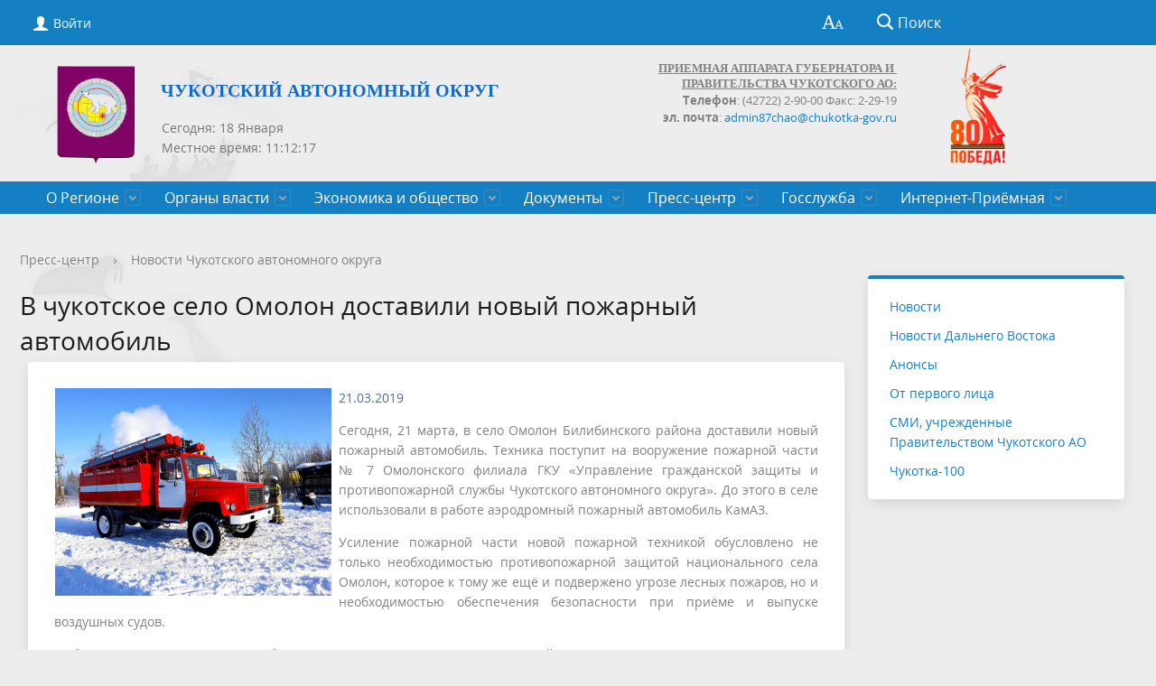

--- FILE ---
content_type: text/html; charset=utf-8
request_url: https://chaogov.ru/press-tsentr/novosti-chao/v-chukotskoe-selo-omolon-dostavili-novyy-pozharnyy-avtomobil/
body_size: 15396
content:
<!DOCTYPE html>
<html>
<head>
<meta 
	name="sputnik-verification" 
	content="3R49c9gEcAvmzZ1S"
/>
<meta 
	name="sputnik-verification" 
	content="3R49c9gEcAvmzZ1S"
/>
	<meta charset="utf-8">
	<title>В чукотское село Омолон доставили новый пожарный автомобиль</title>
	<meta http-equiv="X-UA-Compatible" content="IE=edge">
	<meta name="viewport" content="width=device-width, initial-scale=1">
	<link rel="icon" href="/bitrix/templates/gos_modern_blue_s1/favicon.png">
<link rel="stylesheet" href="/include/banner-resources/banner.css">
<link href="https://fonts.googleapis.com/icon?family=Material+Icons" rel="stylesheet">
<link rel="shortcut icon" href="/favicon.png" type="/favicon.png">
	<script data-skip-moving="true">
		function loadFont(t,e,n,o){function a(){if(!window.FontFace)return!1;var t=new FontFace("t",'url("data:application/font-woff2,") format("woff2")',{}),e=t.load();try{e.then(null,function(){})}catch(n){}return"loading"===t.status}var r=navigator.userAgent,s=!window.addEventListener||r.match(/(Android (2|3|4.0|4.1|4.2|4.3))|(Opera (Mini|Mobi))/)&&!r.match(/Chrome/);if(!s){var i={};try{i=localStorage||{}}catch(c){}var d="x-font-"+t,l=d+"url",u=d+"css",f=i[l],h=i[u],p=document.createElement("style");if(p.rel="stylesheet",document.head.appendChild(p),!h||f!==e&&f!==n){var w=n&&a()?n:e,m=new XMLHttpRequest;m.open("GET",w),m.onload=function(){m.status>=200&&m.status<400&&(i[l]=w,i[u]=m.responseText,o||(p.textContent=m.responseText))},m.send()}else p.textContent=h}}

		loadFont('OpenSans', '/bitrix/templates/gos_modern_blue_s1/opensans.css', '/bitrix/templates/gos_modern_blue_s1/opensans-woff2.css');
	</script>
	<meta http-equiv="Content-Type" content="text/html; charset=UTF-8" />
<meta name="keywords" content="Новости, Анонсы" />
<meta name="description" content="Новости" />
<style type="text/css">.bx-composite-btn {background: url(/bitrix/images/main/composite/sprite-1x.png) no-repeat right 0 #e94524;border-radius: 15px;color: #fff !important;display: inline-block;line-height: 30px;font-family: "Helvetica Neue", Helvetica, Arial, sans-serif !important;font-size: 12px !important;font-weight: bold !important;height: 31px !important;padding: 0 42px 0 17px !important;vertical-align: middle !important;text-decoration: none !important;}@media screen   and (min-device-width: 1200px)   and (max-device-width: 1600px)   and (-webkit-min-device-pixel-ratio: 2)  and (min-resolution: 192dpi) {.bx-composite-btn {background-image: url(/bitrix/images/main/composite/sprite-2x.png);background-size: 42px 124px;}}.bx-composite-btn-fixed {position: absolute;top: -45px;right: 15px;z-index: 10;}.bx-btn-white {background-position: right 0;color: #fff !important;}.bx-btn-black {background-position: right -31px;color: #000 !important;}.bx-btn-red {background-position: right -62px;color: #555 !important;}.bx-btn-grey {background-position: right -93px;color: #657b89 !important;}.bx-btn-border {border: 1px solid #d4d4d4;height: 29px !important;line-height: 29px !important;}.bx-composite-loading {display: block;width: 40px;height: 40px;background: url(/bitrix/images/main/composite/loading.gif);}</style>
<script type="text/javascript" data-skip-moving="true">(function(w, d) {var v = w.frameCacheVars = {'CACHE_MODE':'HTMLCACHE','banner':{'url':'http://www.1c-bitrix.ru/composite/','text':'Быстро с 1С-Битрикс','bgcolor':'#E94524','style':'white'},'storageBlocks':[],'dynamicBlocks':{'auth-area':'89b0b9cedc3c','RwVQe8':'d41d8cd98f00','auth-area-bottom':'7e293f1bce88'},'AUTO_UPDATE':true,'AUTO_UPDATE_TTL':'120','version':'2'};var inv = false;if (v.AUTO_UPDATE === false){if (v.AUTO_UPDATE_TTL && v.AUTO_UPDATE_TTL > 0){var lm = Date.parse(d.lastModified);if (!isNaN(lm)){var td = new Date().getTime();if ((lm + v.AUTO_UPDATE_TTL * 1000) >= td){w.frameRequestStart = false;w.preventAutoUpdate = true;return;}inv = true;}}else{w.frameRequestStart = false;w.preventAutoUpdate = true;return;}}var r = w.XMLHttpRequest ? new XMLHttpRequest() : (w.ActiveXObject ? new w.ActiveXObject("Microsoft.XMLHTTP") : null);if (!r) { return; }w.frameRequestStart = true;var m = v.CACHE_MODE; var l = w.location; var x = new Date().getTime();var q = "?bxrand=" + x + (l.search.length > 0 ? "&" + l.search.substring(1) : "");var u = l.protocol + "//" + l.host + l.pathname + q;r.open("GET", u, true);r.setRequestHeader("BX-ACTION-TYPE", "get_dynamic");r.setRequestHeader("X-Bitrix-Composite", "get_dynamic");r.setRequestHeader("BX-CACHE-MODE", m);r.setRequestHeader("BX-CACHE-BLOCKS", v.dynamicBlocks ? JSON.stringify(v.dynamicBlocks) : "");if (inv){r.setRequestHeader("BX-INVALIDATE-CACHE", "Y");}try { r.setRequestHeader("BX-REF", d.referrer || "");} catch(e) {}if (m === "APPCACHE"){r.setRequestHeader("BX-APPCACHE-PARAMS", JSON.stringify(v.PARAMS));r.setRequestHeader("BX-APPCACHE-URL", v.PAGE_URL ? v.PAGE_URL : "");}r.onreadystatechange = function() {if (r.readyState != 4) { return; }var a = r.getResponseHeader("BX-RAND");var b = w.BX && w.BX.frameCache ? w.BX.frameCache : false;if (a != x || !((r.status >= 200 && r.status < 300) || r.status === 304 || r.status === 1223 || r.status === 0)){var f = {error:true, reason:a!=x?"bad_rand":"bad_status", url:u, xhr:r, status:r.status};if (w.BX && w.BX.ready && b){BX.ready(function() {setTimeout(function(){BX.onCustomEvent("onFrameDataRequestFail", [f]);}, 0);});}w.frameRequestFail = f;return;}if (b){b.onFrameDataReceived(r.responseText);if (!w.frameUpdateInvoked){b.update(false);}w.frameUpdateInvoked = true;}else{w.frameDataString = r.responseText;}};r.send();var p = w.performance;if (p && p.addEventListener && p.getEntries && p.setResourceTimingBufferSize){var e = 'resourcetimingbufferfull';var h = function() {if (w.BX && w.BX.frameCache && w.BX.frameCache.frameDataInserted){p.removeEventListener(e, h);}else {p.setResourceTimingBufferSize(p.getEntries().length + 50);}};p.addEventListener(e, h);}})(window, document);</script>


<link href="/bitrix/css/r52.acceptcookies/style.css?17153163874008" type="text/css"  rel="stylesheet" />
<link href="/bitrix/cache/css/s1/gos_modern_blue_s1/page_635831f95b3eeb57d8f48d48d45518aa/page_635831f95b3eeb57d8f48d48d45518aa_v1.css?17684932791191" type="text/css"  rel="stylesheet" />
<link href="/bitrix/cache/css/s1/gos_modern_blue_s1/template_0789aed507d620c7c99d5c719fc0cc86/template_0789aed507d620c7c99d5c719fc0cc86_v1.css?1768493266203713" type="text/css"  data-template-style="true" rel="stylesheet" />
<script>if(!window.BX)window.BX={};if(!window.BX.message)window.BX.message=function(mess){if(typeof mess==='object'){for(let i in mess) {BX.message[i]=mess[i];} return true;}};</script>
<script>(window.BX||top.BX).message({'JS_CORE_LOADING':'Загрузка...','JS_CORE_NO_DATA':'- Нет данных -','JS_CORE_WINDOW_CLOSE':'Закрыть','JS_CORE_WINDOW_EXPAND':'Развернуть','JS_CORE_WINDOW_NARROW':'Свернуть в окно','JS_CORE_WINDOW_SAVE':'Сохранить','JS_CORE_WINDOW_CANCEL':'Отменить','JS_CORE_WINDOW_CONTINUE':'Продолжить','JS_CORE_H':'ч','JS_CORE_M':'м','JS_CORE_S':'с','JSADM_AI_HIDE_EXTRA':'Скрыть лишние','JSADM_AI_ALL_NOTIF':'Показать все','JSADM_AUTH_REQ':'Требуется авторизация!','JS_CORE_WINDOW_AUTH':'Войти','JS_CORE_IMAGE_FULL':'Полный размер'});</script>

<script src="/bitrix/js/main/core/core.min.js?1706378740223197"></script>

<script>BX.Runtime.registerExtension({'name':'main.core','namespace':'BX','loaded':true});</script>
<script>BX.setJSList(['/bitrix/js/main/core/core_ajax.js','/bitrix/js/main/core/core_promise.js','/bitrix/js/main/polyfill/promise/js/promise.js','/bitrix/js/main/loadext/loadext.js','/bitrix/js/main/loadext/extension.js','/bitrix/js/main/polyfill/promise/js/promise.js','/bitrix/js/main/polyfill/find/js/find.js','/bitrix/js/main/polyfill/includes/js/includes.js','/bitrix/js/main/polyfill/matches/js/matches.js','/bitrix/js/ui/polyfill/closest/js/closest.js','/bitrix/js/main/polyfill/fill/main.polyfill.fill.js','/bitrix/js/main/polyfill/find/js/find.js','/bitrix/js/main/polyfill/matches/js/matches.js','/bitrix/js/main/polyfill/core/dist/polyfill.bundle.js','/bitrix/js/main/core/core.js','/bitrix/js/main/polyfill/intersectionobserver/js/intersectionobserver.js','/bitrix/js/main/lazyload/dist/lazyload.bundle.js','/bitrix/js/main/polyfill/core/dist/polyfill.bundle.js','/bitrix/js/main/parambag/dist/parambag.bundle.js']);
</script>
<script>BX.Runtime.registerExtension({'name':'ui.dexie','namespace':'BX.Dexie3','loaded':true});</script>
<script>BX.Runtime.registerExtension({'name':'ls','namespace':'window','loaded':true});</script>
<script>BX.Runtime.registerExtension({'name':'fx','namespace':'window','loaded':true});</script>
<script>BX.Runtime.registerExtension({'name':'fc','namespace':'window','loaded':true});</script>
<script>BX.Runtime.registerExtension({'name':'pull.protobuf','namespace':'BX','loaded':true});</script>
<script>BX.Runtime.registerExtension({'name':'rest.client','namespace':'window','loaded':true});</script>
<script>(window.BX||top.BX).message({'pull_server_enabled':'Y','pull_config_timestamp':'1735346151','pull_guest_mode':'N','pull_guest_user_id':'0'});(window.BX||top.BX).message({'PULL_OLD_REVISION':'Для продолжения корректной работы с сайтом необходимо перезагрузить страницу.'});</script>
<script>BX.Runtime.registerExtension({'name':'pull.client','namespace':'BX','loaded':true});</script>
<script>BX.Runtime.registerExtension({'name':'pull','namespace':'window','loaded':true});</script>
<script>(window.BX||top.BX).message({'LANGUAGE_ID':'ru','FORMAT_DATE':'DD.MM.YYYY','FORMAT_DATETIME':'DD.MM.YYYY HH:MI:SS','COOKIE_PREFIX':'BITRIX_SM','SERVER_TZ_OFFSET':'43200','UTF_MODE':'Y','SITE_ID':'s1','SITE_DIR':'/'});</script>


<script  src="/bitrix/cache/js/s1/gos_modern_blue_s1/kernel_main/kernel_main_v1.js?1768545214182585"></script>
<script src="/bitrix/js/ui/dexie/dist/dexie3.bundle.min.js?170637863988274"></script>
<script src="/bitrix/js/main/core/core_ls.min.js?15078566747365"></script>
<script src="/bitrix/js/main/core/core_frame_cache.min.js?170637873611210"></script>
<script src="/bitrix/js/pull/protobuf/protobuf.min.js?168878376876433"></script>
<script src="/bitrix/js/pull/protobuf/model.min.js?168878376814190"></script>
<script src="/bitrix/js/rest/client/rest.client.min.js?16887838989240"></script>
<script src="/bitrix/js/pull/client/pull.client.min.js?170637861749554"></script>
<script src="/bitrix/js/r52.acceptcookies/script.js?17153163873389"></script>
<script src="/bitrix/js/yandex.metrika/script.js?17255702356603"></script>
<script>BX.setJSList(['/bitrix/js/main/core/core_fx.js','/bitrix/js/main/date/main.date.js','/bitrix/js/main/core/core_date.js','/bitrix/js/main/core/core_tooltip.js','/bitrix/js/main/session.js','/bitrix/js/main/pageobject/pageobject.js','/bitrix/js/main/core/core_window.js','/bitrix/js/main/utils.js','/bitrix/js/main/core/core_timer.js','/bitrix/js/main/dd.js','/bitrix/templates/gos_modern_blue_s1/js/-jquery.min.js','/bitrix/templates/gos_modern_blue_s1/js/js.cookie.min.js','/bitrix/templates/gos_modern_blue_s1/js/jquery.formstyler.min.js','/bitrix/templates/gos_modern_blue_s1/js/jquery.matchHeight-min.js','/bitrix/templates/gos_modern_blue_s1/js/jquery.mobileNav.min.js','/bitrix/templates/gos_modern_blue_s1/js/jquery.tabsToSelect.min.js','/bitrix/templates/gos_modern_blue_s1/js/owl.carousel.min.js','/bitrix/templates/gos_modern_blue_s1/js/perfect-scrollbar.jquery.min.js','/bitrix/templates/gos_modern_blue_s1/js/responsive-tables.js','/bitrix/templates/gos_modern_blue_s1/js/special_version.js','/bitrix/templates/gos_modern_blue_s1/js/main.js','/bitrix/components/bitrix/search.title/script.js']);</script>
<script>BX.setCSSList(['/bitrix/templates/.default/components/bitrix/news/news_chao-addpic/bitrix/news.detail/.default/style.css','/bitrix/templates/.default/components/arturgolubev/yandex.share/template1/style.css','/bitrix/templates/gos_modern_blue_s1/special_version.css','/bitrix/templates/gos_modern_blue_s1/components/altasib/time/time/style.css','/bitrix/templates/gos_modern_blue_s1/styles.css','/bitrix/templates/gos_modern_blue_s1/template_styles.css']);</script>
            <script type="text/javascript">
                window.dataLayerName = 'dataLayer';
                var dataLayerName = window.dataLayerName;
            </script>
            <!-- Yandex.Metrika counter -->
            <script type="text/javascript">
                (function (m, e, t, r, i, k, a) {
                    m[i] = m[i] || function () {
                        (m[i].a = m[i].a || []).push(arguments)
                    };
                    m[i].l = 1 * new Date();
                    k = e.createElement(t), a = e.getElementsByTagName(t)[0], k.async = 1, k.src = r, a.parentNode.insertBefore(k, a)
                })
                (window, document, "script", "https://mc.yandex.ru/metrika/tag.js", "ym");

                ym("84685246", "init", {
                    clickmap: true,
                    trackLinks: true,
                    accurateTrackBounce: true,
                    webvisor: true,
                    ecommerce: dataLayerName,
                    params: {
                        __ym: {
                            "ymCmsPlugin": {
                                "cms": "1c-bitrix",
                                "cmsVersion": "23.900",
                                "pluginVersion": "1.0.8",
                                'ymCmsRip': 1556071179                            }
                        }
                    }
                });

                document.addEventListener("DOMContentLoaded", function() {
                                    });

            </script>
            <!-- /Yandex.Metrika counter -->
                    <script type="text/javascript">
            window.counters = ["84685246"];
        </script>
        
<script type="text/javascript">
					(function () {
						"use strict";

						var counter = function ()
						{
							var cookie = (function (name) {
								var parts = ("; " + document.cookie).split("; " + name + "=");
								if (parts.length == 2) {
									try {return JSON.parse(decodeURIComponent(parts.pop().split(";").shift()));}
									catch (e) {}
								}
							})("BITRIX_CONVERSION_CONTEXT_s1");

							if (cookie && cookie.EXPIRE >= BX.message("SERVER_TIME"))
								return;

							var request = new XMLHttpRequest();
							request.open("POST", "/bitrix/tools/conversion/ajax_counter.php", true);
							request.setRequestHeader("Content-type", "application/x-www-form-urlencoded");
							request.send(
								"SITE_ID="+encodeURIComponent("s1")+
								"&sessid="+encodeURIComponent(BX.bitrix_sessid())+
								"&HTTP_REFERER="+encodeURIComponent(document.referrer)
							);
						};

						if (window.frameRequestStart === true)
							BX.addCustomEvent("onFrameDataReceived", counter);
						else
							BX.ready(counter);
					})();
				</script>
<script src="//yastatic.net/share2/share.js" charset="UTF-8" async></script>
<script id="r52_acceptcookies-params" data-params='{"settings":{"switch_on":"Y","linkShow":"N"},"design":{"block-align":"left","text-align":"left","indent":"","padding":"","width":"","radius":"","color-1":"#0150a5","color-2":"#23923d","text-color":"#ffffff"},"text":{"mainText":"\u042d\u0442\u043e\u0442 \u0432\u0435\u0431-\u0441\u0430\u0439\u0442 \u0438\u0441\u043f\u043e\u043b\u044c\u0437\u0443\u0435\u0442 \u0444\u0430\u0439\u043b\u044b cookie, \u0447\u0442\u043e\u0431\u044b \u0432\u044b \u043c\u043e\u0433\u043b\u0438 \u043c\u0430\u043a\u0441\u0438\u043c\u0430\u043b\u044c\u043d\u043e \u044d\u0444\u0444\u0435\u043a\u0442\u0438\u0432\u043d\u043e \u0438\u0441\u043f\u043e\u043b\u044c\u0437\u043e\u0432\u0430\u0442\u044c \u043d\u0430\u0448 \u0432\u0435\u0431-\u0441\u0430\u0439\u0442.","linkText":"\u0423\u0437\u043d\u0430\u0442\u044c \u0431\u043e\u043b\u044c\u0448\u0435","linkPath":"#","settingsTitle":"\u0412\u044b\u0431\u0435\u0440\u0438\u0442\u0435 \u043d\u0430\u0441\u0442\u0440\u043e\u0439\u043a\u0438 cookie","settingsCheckbox1Text":"\u041c\u0438\u043d\u0438\u043c\u0430\u043b\u044c\u043d\u044b\u0435","settingsCheckbox2Text":"\u0410\u043d\u0430\u043b\u0438\u0442\u0438\u0447\u0435\u0441\u043a\u0438\u0435\/\u0424\u0443\u043d\u043a\u0446\u0438\u043e\u043d\u0430\u043b\u044c\u043d\u044b\u0435","btn1Text":"\u041f\u0440\u0438\u043d\u044f\u0442\u044c","btn2Text":"\u041d\u0430\u0441\u0442\u0440\u043e\u0438\u0442\u044c"}}'></script>
<script>window[window.dataLayerName] = window[window.dataLayerName] || [];</script>



<script  src="/bitrix/cache/js/s1/gos_modern_blue_s1/template_7e5caaa0166b2100c958b6109be8c61c/template_7e5caaa0166b2100c958b6109be8c61c_v1.js?1768493266208068"></script>
<script type="text/javascript">var _ba = _ba || []; _ba.push(["aid", "8c47e295b8ae9d05dabbbc278802eff8"]); _ba.push(["host", "chaogov.ru"]); (function() {var ba = document.createElement("script"); ba.type = "text/javascript"; ba.async = true;ba.src = (document.location.protocol == "https:" ? "https://" : "http://") + "bitrix.info/ba.js";var s = document.getElementsByTagName("script")[0];s.parentNode.insertBefore(ba, s);})();</script>


<meta name="cmsmagazine" content="54e5cd2cc8cb8d9865e76fb07a7179df" />
<!-- Top.Mail.Ru counter -->
<script type="text/javascript">
var _tmr = window._tmr || (window._tmr = []);
_tmr.push({id: "3486173", type: "pageView", start: (new Date()).getTime()});
(function (d, w, id) {
  if (d.getElementById(id)) return;
  var ts = d.createElement("script"); ts.type = "text/javascript"; ts.async = true; ts.id = id;
  ts.src = "https://top-fwz1.mail.ru/js/code.js";
  var f = function () {var s = d.getElementsByTagName("script")[0]; s.parentNode.insertBefore(ts, s);};
  if (w.opera == "[object Opera]") { d.addEventListener("DOMContentLoaded", f, false); } else { f(); }
})(document, window, "tmr-code");
</script>
<noscript><div><img src="https://top-fwz1.mail.ru/counter?id=3486173;js=na" style="position:absolute;left:-9999px;" alt="Top.Mail.Ru" /></div></noscript>
<!-- /Top.Mail.Ru counter -->
<!-- Top.Mail.Ru counter -->
<script type="text/javascript">
var _tmr = window._tmr || (window._tmr = []);
_tmr.push({id: "3486172", type: "pageView", start: (new Date()).getTime()});
(function (d, w, id) {
  if (d.getElementById(id)) return;
  var ts = d.createElement("script"); ts.type = "text/javascript"; ts.async = true; ts.id = id;
  ts.src = "https://top-fwz1.mail.ru/js/code.js";
  var f = function () {var s = d.getElementsByTagName("script")[0]; s.parentNode.insertBefore(ts, s);};
  if (w.opera == "[object Opera]") { d.addEventListener("DOMContentLoaded", f, false); } else { f(); }
})(document, window, "tmr-code");
</script>
<noscript><div><img src="https://top-fwz1.mail.ru/counter?id=3486172;js=na" style="position:absolute;left:-9999px;" alt="Top.Mail.Ru" /></div></noscript>
<!-- /Top.Mail.Ru counter -->
<!--LiveInternet counter--><script>
new Image().src = "https://counter.yadro.ru/hit?r"+
escape(document.referrer)+((typeof(screen)=="undefined")?"":
";s"+screen.width+"*"+screen.height+"*"+(screen.colorDepth?
screen.colorDepth:screen.pixelDepth))+";u"+escape(document.URL)+
";h"+escape(document.title.substring(0,150))+
";"+Math.random();</script><!--/LiveInternet-->
<script type="text/javascript">
       (function(d, t, p) {
           var j = d.createElement(t); j.async = true; j.type = "text/javascript";
           j.src = ("https:" == p ? "https:" : "http:") + "//stat.sputnik.ru/cnt.js";
           var s = d.getElementsByTagName(t)[0]; s.parentNode.insertBefore(j, s);
       })(document, "script", document.location.protocol);
    </script>
</head>
<body>
<div class="mb-hide"></div>
<div class="body-wrapper clearfix">
    <div class="special-settings">
        <div class="container special-panel-container">
            <div class="content">
                <div class="aa-block aaFontsize">
                    <div class="fl-l">Размер:</div>
                    <a class="aaFontsize-small" data-aa-fontsize="small" href="#" title="Уменьшенный размер шрифта">A</a><!--
				 --><a class="aaFontsize-normal a-current" href="#" data-aa-fontsize="normal" title="Нормальный размер шрифта">A</a><!--
				 --><a class="aaFontsize-big" data-aa-fontsize="big" href="#" title="Увеличенный размер шрифта">A</a>
                </div>
                <div class="aa-block aaColor">
                    Цвет:
                    <a class="aaColor-black a-current" data-aa-color="black" href="#" title="Черным по белому"><span>C</span></a><!--
				 --><a class="aaColor-yellow" data-aa-color="yellow" href="#" title="Желтым по черному"><span>C</span></a><!--
				 --><a class="aaColor-blue" data-aa-color="blue" href="#" title="Синим по голубому"><span>C</span></a>
                </div>

                <div class="aa-block aaImage">
                    Изображения
				<span class="aaImage-wrapper">
					<a class="aaImage-on a-current" data-aa-image="on" href="#">Вкл.</a><!--
					 --><a class="aaImage-off" data-aa-image="off" href="#">Выкл.</a>
				</span>
                </div>
                <span class="aa-block"><a href="/?set-aa=normal" data-aa-off><i class="icon icon-special-version"></i> Обычная версия сайта</a></span>
            </div>
        </div> <!-- .container special-panel-container -->
    </div> <!-- .special-settings -->
	<header>
		<div class="container container-top-header">
			<div class="content">
				<div class="col col-mb-5 col-3 col-dt-2 col-ld-3">
                    <div id="bxdynamic_auth-area_start" style="display:none"></div>                        <a class="top-header-link" href="/auth/"><i class="icon icon-lk"></i><span class="col-mb-hide col-hide col-dt-hide"> Войти</span></a>
					    <div id="bxdynamic_auth-area_end" style="display:none"></div>
				</div>
				<div class="col col-mb-hide col-7 col-dt-8 col-ld-7">
									</div>

				<div class="col col-mb-7 col-2 col-dt-2">
					<div class="top-header-right-side">
						<span class="aa-hide" itemprop="Copy"><a class="fl-r top-header-link ta-center" href="/?set-aa=special" data-aa-on><i class="icon icon-special-version"></i></a></span>

						<div class="search-block fl-r">
							<div class="search-button"><i class="icon icon-search"></i> <span class="col-mb-hide col-hide col-dt-hide">Поиск</span></div>
                            
<div class="container container-search">
    <div class="content">
        <div class="col col-mb-12" id="searchTitle">
	        <form action="/search/index.php">
                <div class="search-form-block">
                    <i class="icon icon-search-white"></i>
                    <div class="search-close-button"><i class="icon icon-close"></i></div>
                    <div class="ov-h">
                        <input id="title-search-input" class="search-input" type="text" name="q" autocomplete="off">
                    </div>
                </div>
            </form>
            <div class="search-suggestions">
                <a href="#" class="btn btn-cta">Все результаты</a>
            </div>
        </div>
    </div>
</div>

<script>

function JCTitleSearchModern(arParams)
{
	var _this = this;

	this.arParams = {
		'AJAX_PAGE': arParams.AJAX_PAGE,
		'CONTAINER_ID': arParams.CONTAINER_ID,
		'INPUT_ID': arParams.INPUT_ID,
		'MIN_QUERY_LEN': parseInt(arParams.MIN_QUERY_LEN)
	};
	if(arParams.WAIT_IMAGE)
		this.arParams.WAIT_IMAGE = arParams.WAIT_IMAGE;
	if(arParams.MIN_QUERY_LEN <= 0)
		arParams.MIN_QUERY_LEN = 1;

	this.cache = [];
	this.cache_key = null;

	this.startText = '';
	this.currentRow = -1;
	this.RESULT = null;
	this.CONTAINER = null;
	this.INPUT = null;
	this.WAIT = null;

	this.ShowResult = function(result)
	{
		var suggestions = document.getElementsByClassName('search-suggestions');
		suggestions[0].innerHTML = result;
	}

	this.onKeyPress = function(keyCode)
	{
		var tbl = BX.findChild(_this.RESULT, {'tag':'div','class':'search-result'}, true);
		if(!tbl)
			return false;

		var cnt = tbl.rows.length;

		switch (keyCode)
		{
			case 27: // escape key - close search div
				_this.RESULT.style.display = 'none';
				_this.currentRow = -1;
				_this.UnSelectAll();
				return true;

			case 40: // down key - navigate down on search results
				if(_this.RESULT.style.display == 'none')
					_this.RESULT.style.display = 'block';

				var first = -1;
				for(var i = 0; i < cnt; i++)
				{
					if(!BX.findChild(tbl.rows[i], {'class':'title-search-separator'}, true))
					{
						if(first == -1)
							first = i;

						if(_this.currentRow < i)
						{
							_this.currentRow = i;
							break;
						}
						else if(tbl.rows[i].className == 'title-search-selected')
						{
							tbl.rows[i].className = '';
						}
					}
				}

				if(i == cnt && _this.currentRow != i)
					_this.currentRow = first;

				tbl.rows[_this.currentRow].className = 'title-search-selected';
				return true;

			case 38: // up key - navigate up on search results
				if(_this.RESULT.style.display == 'none')
					_this.RESULT.style.display = 'block';

				var last = -1;
				for(var i = cnt-1; i >= 0; i--)
				{
					if(!BX.findChild(tbl.rows[i], {'class':'title-search-separator'}, true))
					{
						if(last == -1)
							last = i;

						if(_this.currentRow > i)
						{
							_this.currentRow = i;
							break;
						}
						else if(tbl.rows[i].className == 'title-search-selected')
						{
							tbl.rows[i].className = '';
						}
					}
				}

				if(i < 0 && _this.currentRow != i)
					_this.currentRow = last;

				tbl.rows[_this.currentRow].className = 'title-search-selected';
				return true;

			case 13: // enter key - choose current search result
				if(_this.RESULT.style.display == 'block')
				{
					for(var i = 0; i < cnt; i++)
					{
						if(_this.currentRow == i)
						{
							if(!BX.findChild(tbl.rows[i], {'class':'title-search-separator'}, true))
							{
								var a = BX.findChild(tbl.rows[i], {'tag':'a'}, true);
								if(a)
								{
									window.location = a.href;
									return true;
								}
							}
						}
					}
				}
				return false;
		}

		return false;
	}

	this.onTimeout = function()
	{
		_this.onChange(function(){
			setTimeout(_this.onTimeout, 500);
		});
	}

	this.onChange = function(callback)
	{
		if(_this.INPUT.value != _this.oldValue && _this.INPUT.value != _this.startText)
		{
			_this.oldValue = _this.INPUT.value;
			if(_this.INPUT.value.length >= _this.arParams.MIN_QUERY_LEN)
			{
				_this.cache_key = _this.arParams.INPUT_ID + '|' + _this.INPUT.value;
				if(_this.cache[_this.cache_key] == null)
				{
					if(_this.WAIT)
					{
						var pos = BX.pos(_this.INPUT);
						var height = (pos.bottom - pos.top)-2;
						_this.WAIT.style.top = (pos.top+1) + 'px';
						_this.WAIT.style.height = height + 'px';
						_this.WAIT.style.width = height + 'px';
						_this.WAIT.style.left = (pos.right - height + 2) + 'px';
						_this.WAIT.style.display = 'block';
					}

					BX.ajax.post(
						_this.arParams.AJAX_PAGE,
						{
							'ajax_call':'y',
							'INPUT_ID':_this.arParams.INPUT_ID,
							'q':_this.INPUT.value,
							'l':_this.arParams.MIN_QUERY_LEN
						},
						function(result)
						{
							_this.cache[_this.cache_key] = result;
							_this.ShowResult(result);
							_this.currentRow = -1;
							_this.EnableMouseEvents();
							if(_this.WAIT)
								_this.WAIT.style.display = 'none';
							if (!!callback)
								callback();
						}
					);
					return;
				}
				else
				{
					_this.ShowResult(_this.cache[_this.cache_key]);
					_this.currentRow = -1;
					_this.EnableMouseEvents();
				}
			}
			else
			{
				_this.RESULT.style.display = 'none';
				_this.currentRow = -1;
				_this.UnSelectAll();
			}
		}
		if (!!callback)
			callback();
	}

	this.UnSelectAll = function()
	{
		var tbl = BX.findChild(_this.RESULT, {'tag':'div','class':'search-result'}, true);
		if(tbl)
		{
			var cnt = tbl.rows.length;
			for(var i = 0; i < cnt; i++)
				tbl.rows[i].className = '';
		}
	}

	this.EnableMouseEvents = function()
	{
		var tbl = BX.findChild(_this.RESULT, {'tag':'div','class':'search-result'}, true);
		if(tbl)
		{
			var cnt = tbl.rows.length;
			for(var i = 0; i < cnt; i++)
				if(!BX.findChild(tbl.rows[i], {'class':'title-search-separator'}, true))
				{
					tbl.rows[i].id = 'row_' + i;
					tbl.rows[i].onmouseover = function (e) {
						if(_this.currentRow != this.id.substr(4))
						{
							_this.UnSelectAll();
							this.className = 'title-search-selected';
							_this.currentRow = this.id.substr(4);
						}
					};
					tbl.rows[i].onmouseout = function (e) {
						this.className = '';
						_this.currentRow = -1;
					};
				}
		}
	}

	this.onFocusLost = function(hide)
	{
		setTimeout(function(){_this.RESULT.style.display = 'none';}, 250);
	}

	this.onFocusGain = function()
	{
		if(_this.RESULT.innerHTML.length)
			_this.ShowResult();
	}

	this.onKeyDown = function(e)
	{
		if(!e)
			e = window.event;

		if (_this.RESULT.style.display == 'block')
		{
			if(_this.onKeyPress(e.keyCode))
				return BX.PreventDefault(e);
		}
	}

	this.Init = function()
	{
		this.CONTAINER = document.getElementById(this.arParams.CONTAINER_ID);
		this.RESULT = document.body.appendChild(document.createElement("DIV"));
		this.RESULT.className = 'search-suggestions';
		this.INPUT = document.getElementById(this.arParams.INPUT_ID);
		this.startText = this.oldValue = this.INPUT.value;
		BX.bind(this.INPUT, 'focus', function() {_this.onFocusGain()});
		BX.bind(this.INPUT, 'blur', function() {_this.onFocusLost()});

		if(BX.browser.IsSafari() || BX.browser.IsIE())
			this.INPUT.onkeydown = this.onKeyDown;
		else
			this.INPUT.onkeypress = this.onKeyDown;

		if(this.arParams.WAIT_IMAGE)
		{
			this.WAIT = document.body.appendChild(document.createElement("DIV"));
			this.WAIT.style.backgroundImage = "url('" + this.arParams.WAIT_IMAGE + "')";
			if(!BX.browser.IsIE())
				this.WAIT.style.backgroundRepeat = 'none';
			this.WAIT.style.display = 'none';
			this.WAIT.style.position = 'absolute';
			this.WAIT.style.zIndex = '1100';
		}

		BX.bind(this.INPUT, 'bxchange', function() {_this.onChange()});
	}

	BX.ready(function (){_this.Init(arParams)});
}

	BX.ready(function(){
		new JCTitleSearchModern({
			'AJAX_PAGE' : '/press-tsentr/novosti-chao/v-chukotskoe-selo-omolon-dostavili-novyy-pozharnyy-avtomobil/',
			'CONTAINER_ID': 'searchTitle',
			'INPUT_ID': 'title-search-input',
			'MIN_QUERY_LEN': 2
		});
	});
</script>
						</div>
					</div>
				</div> <!-- .col col-mb-7 col-2 col-dt-2 -->
			</div> <!-- .content -->
		</div> <!-- .container container-top-header -->

		<div class="container container-white_top pt30">
<div class="content">
				<div class="col col-mb-12 col-dt-6 col-margin-bottom">
					<a href="/" class="logo" style="line-height: 1.2;">
                        <img src="/upload/coats/user/Gerb_CHAO.png" />
                        <span style="color: #6e235d; padding-bottom: 58px;"><b><span style="color: #156bc4; font-family: Verdana; font-size: 15pt;">Чукотский автономный округ</span></b></span>                    </a>

<div id="bxdynamic_RwVQe8_start" style="display:none"></div><div id="bxdynamic_RwVQe8_end" style="display:none"></div>&nbsp;				</div> <!-- .col col-mb-12 col-dt-6 col-margin-bottom -->
<a href="https://may9.ru/"><img src="/images/pobeda80_2.png" style="position: relative; left: 40px;" /></a>
				<div class="col col-mb-12 col-6 col-dt-3 mt10 col-margin-bottom" style="width: 368px";>
                     <span style="font-size: 10.667px;">
<p style="text-align: right;">
</p>
<p style="text-align: justify;">
</p>
<p style="text-align: right;">
</p>
<p>
</p>
<p style="text-align: right;">
 <b><span style="font-size: 10pt;"><u><span style="font-family: &quot;Arial Black&quot;, Gadget;">ПРИЕМНАЯ АППАРАТА ГУБЕРНАТОРА И&nbsp;</span></u></span></b><span style="font-size: 10pt;"><u><span style="font-family: &quot;Arial Black&quot;, Gadget;"> </span></u></span><u><span style="font-family: &quot;Arial Black&quot;, Gadget;"> </span></u>
</p>
 <u><span style="font-family: &quot;Arial Black&quot;, Gadget;"> </span></u><span style="font-size: 10pt;"><u><span style="font-family: &quot;Arial Black&quot;, Gadget;"> </span></u></span><u><span style="font-family: &quot;Arial Black&quot;, Gadget;"> </span></u>
<p style="text-align: right;">
 <u><span style="font-family: &quot;Arial Black&quot;, Gadget;"> </span></u><span style="font-size: 10pt;"><u><span style="font-family: &quot;Arial Black&quot;, Gadget;"> </span></u></span><b><span style="font-size: 10pt;"><u><span style="font-family: &quot;Arial Black&quot;, Gadget;">ПРАВИТЕЛЬСТВА ЧУКОТСКОГО АО:</span></u></span></b>
</p>
<p style="text-align: right;">
 <b><span style="font-size: 10pt;">Телефон</span></b><span style="font-size: 11pt;"><span style="font-size: 10pt;">:&nbsp;(42722) 2-90-00 Факс:&nbsp;2-29-19</span> </span><span style="font-size: 11pt;"> </span>
</p>
 <span style="font-size: 11pt;"> </span><span style="font-size: 11pt;"> </span><span style="font-size: 11pt;"> </span>
<p style="text-align: right;">
 <b><span style="font-size: 10pt;">эл. почта</span></b><span style="font-size: 10pt;">: </span><a href="mailto:admin87chao@chukotka-gov.ru"><span style="font-size: 10pt;">admin87chao@chukotka-gov.ru</span></a><span style="font-size: 11pt;"> </span><span style="font-size: 11pt;"> </span>
</p>
 <span style="font-size: 11pt;"> </span><span style="font-size: 11pt;"> </span><span style="font-size: 11pt;"> </span>
<p style="text-align: right;">
 <br>
</p>
 </span>				</div> <!-- .col col-mb-12 col-6 col-dt-3 mt10 col-margin-bottom -->
			</div> <!-- .content -->
		</div> <!-- .container container-white pt10 -->
		<div class="container container-top-navigation">
			<div class="content">
				<div class="col col-mb-hide col-12">
					<div class="top-nav-block">
                            <ul>
                                                <li class="parent">
                    <a tabindex="1">О Регионе</a>
                    <div class="second-level container">
                        <div class="content">
                            <div class="col col-mb-12">
                                <div class="content">
                                    <ul class="clearfix">
                                                            <li><a href="/o-regione/obshchie-svedeniya/">Общие сведения</a></li>
                                                <li><a href="/o-regione/simvolika-okruga/index.php">Символика округа</a></li>
                                                <li><a href="/naselenie/index.php">Население</a></li>
                                                <li><a href="/o-regione/munitsipalnye-obrazovaniya/">Муниципальные образования</a></li>
                                        </ul></div></div></div></div></li>
                                            <li class="parent">
                    <a tabindex="1">Органы власти</a>
                    <div class="second-level container">
                        <div class="content">
                            <div class="col col-mb-12">
                                <div class="content">
                                    <ul class="clearfix">
                                                            <li><a href="/vlast/gubernator/index.php">Губернатор</a></li>
                                                <li><a href="/vlast/pravitelstvo/">Правительство</a></li>
                                                <li><a href="/vlast/organy-vlasti/">Органы исполнительной власти</a></li>
                                                <li><a href="/vlast/federalnye-organy-vlasti/">Федеральные органы власти</a></li>
                                                <li><a href="/vlast/obshchestvennaya-palata/">Общественная палата</a></li>
                                                <li><a href="/vlast/organy-vlasti/upolnomochennye/">Уполномоченные</a></li>
                                        </ul></div></div></div></div></li>
                                            <li class="parent">
                    <a tabindex="1">Экономика и общество</a>
                    <div class="second-level container">
                        <div class="content">
                            <div class="col col-mb-12">
                                <div class="content">
                                    <ul class="clearfix">
                                                            <li><a href="/ekonomika/gosudarstvennye-programmy-chukotskogo-ao/">Государственные программы Чукотского АО</a></li>
                                                <li><a href="/natsionalnye-proekty/">Национальные проекты</a></li>
                                                <li><a href="https://dep.invest-chukotka.ru/razvitie-territorii">План социального развития центров экономического роста</a></li>
                                                <li><a href="/priority_areas/">Приоритетные направления</a></li>
                                                <li><a href="https://www.chukotka-invest.ru/">Бизнесу</a></li>
                                                <li><a href="/naselenie/zashchita-naseleniya-ot-chs/">Защита населения от ЧС</a></li>
                                        </ul></div></div></div></div></li>
                                            <li class="parent">
                    <a tabindex="1">Документы</a>
                    <div class="second-level container">
                        <div class="content">
                            <div class="col col-mb-12">
                                <div class="content">
                                    <ul class="clearfix">
                                                            <li><a href="/documents/normativno-pravovye-akty/">Нормативно-правовые акты</a></li>
                                                <li><a href="/documents/proekty-zakonov-chukotskogo-ao/">Проекты законов Чукотского АО</a></li>
                                                <li><a href="/documents/dokumenty-reestry-perechni-prikazy/">Документы,реестры,перечни,приказы</a></li>
                                                <li><a href="/documents/obyavleniya-konkursy-zayavki/">Объявления, конкурсы, заявки</a></li>
                                                <li><a href="/documents/poleznaya-informatsiya/">Полезная информация</a></li>
                                                <li><a href="https://dep.invest-chukotka.ru/orv">Оценка регулирующего воздействия</a></li>
                                        </ul></div></div></div></div></li>
                                            <li class="parent">
                    <a tabindex="1">Пресс-центр</a>
                    <div class="second-level container">
                        <div class="content">
                            <div class="col col-mb-12">
                                <div class="content">
                                    <ul class="clearfix">
                                                            <li><a href="/press-tsentr/novosti-chao/">Новости</a></li>
                                                <li><a href="/press-tsentr/novosti_dv/">Новости Дальнего Востока</a></li>
                                                <li><a href="/press-tsentr/anonsy/">Анонсы</a></li>
                                                <li><a href="/press-tsentr/ot-pervogo-litsa/">От первого лица</a></li>
                                                <li><a href="/press-tsentr/regionalnye-smi/">СМИ, учрежденные Правительством Чукотского АО</a></li>
                                                <li><a href="/chukotka100/">Чукотка-100</a></li>
                                        </ul></div></div></div></div></li>
                                            <li class="parent">
                    <a tabindex="1">Госслужба</a>
                    <div class="second-level container">
                        <div class="content">
                            <div class="col col-mb-12">
                                <div class="content">
                                    <ul class="clearfix">
                                                            <li><a href="/gossluzhba/konkursy-svedeniya-o-vakantnykh-dolzhnostyakh/">Конкурсы, сведения о вакантных должностях</a></li>
                                                <li><a href="/gossluzhba/konkursy-svedeniya-o-vakantnykh-dolzhnostyakh/poryadok-postupleniya-na-gosudarstvennuyu-grazhdanskuyu-sluzhbu/">Порядок поступления</a></li>
                                                <li><a href="/gossluzhba/antikorruptsionnaya-deyatelnost/">Противодействие коррупции</a></li>
                                                <li><a href="/gossluzhba/professionalnoe-razvitie-gosudarstvennykh-grazhdanskikh-sluzhashchikh-chukotskogo-avtonomnogo-okruga/">Профессиональное развитие государственных гражданских служащих Чукотского автономного округа</a></li>
                                        </ul></div></div></div></div></li>
                                            <li class="parent">
                    <a tabindex="1">Интернет-Приёмная</a>
                    <div class="second-level container">
                        <div class="content">
                            <div class="col col-mb-12">
                                <div class="content">
                                    <ul class="clearfix">
                                                            <li><a href="/priemnaya/poryadok-rassmotreniya-obrashcheniy/">Порядок рассмотрения обращений</a></li>
                                                <li><a href="/priemnaya/grafik-lichnykh-priemov.php">Порядок записи и график личных приемов</a></li>
                                                <li><a href="/priemnaya/obrashcheniya-grazhdan.php">Обзоры обращений</a></li>
                                                <li><a href="/priemnaya/new.php">Оставить обращение (обратная связь)</a></li>
                                </ul></div></div></div></div></li>
        </ul>
					</div> <!-- .top-nav-block -->
				</div> <!-- .col col-mb-hide col-12 -->
			</div>
		</div> <!-- .container container-top-navigation -->
</header>

	
	<div class="container container-main col-margin-top">
		<div class="content">
			<div class="col col-mb-12 col-9 col-margin-bottom">
				<div class="content">

					<div class="col col-12"><div class="breadcrumb"><ul><li><a href="/press-tsentr/" title="Пресс-центр">Пресс-центр</a></li><li><span class="crumb_marker">&rsaquo;</span></li><li><a href="/press-tsentr/novosti-chao/" title="Новости Чукотского автономного округа ">Новости Чукотского автономного округа </a></li></ul></div></div>
																<div class="col col-mb-12 col-margin-bottom">
							<h1>В чукотское село Омолон доставили новый пожарный автомобиль</h1>
						</div> <!-- .col col-mb-12 col-margin-bottom -->
									</div> <!-- .content -->
                <div class="white-box padding-box "><div class="news-detail">
			<img
			class="detail_picture"
			border="0"
			src="/upload/iblock/255/255e57bd92c0d7c8e536ca7ed95aa2c9.jpg"
			width="306"
			height="230"
			alt="В чукотское село Омолон доставили новый пожарный автомобиль"
			title="В чукотское село Омолон доставили новый пожарный автомобиль"
			/>
	
			<span class="news-date-time">21.03.2019</span>
	<link rel="stylesheet" href="https://cdn.jsdelivr.net/npm/@fancyapps/ui/dist/fancybox.css">

<div class="container">
<div class="gallery" style="background-color: #fff;">
</div>
</div>
<script src="https://cdn.jsdelivr.net/npm/@fancyapps/ui@4.0/dist/fancybox.umd.js"></script>
					<p style="text-align: justify;">
	Сегодня, 21 марта, в село Омолон Билибинского района доставили новый пожарный автомобиль. Техника поступит на вооружение пожарной части № 7 Омолонского филиала ГКУ «Управление гражданской защиты и противопожарной службы Чукотского автономного округа». До этого в селе использовали в работе аэродромный пожарный автомобиль КамАЗ.
</p>
<p style="text-align: justify;">
</p>
<p style="text-align: justify;">
	 Усиление пожарной части новой пожарной техникой обусловлено не только необходимостью противопожарной защитой национального села Омолон, которое к тому же ещё и подвержено угрозе лесных пожаров, но и необходимостью обеспечения безопасности при приёме и выпуске воздушных судов.
</p>
<p style="text-align: justify;">
</p>
<p style="text-align: justify;">
	 Выбор модели пожарного автомобиля АЦ 3,0-40 (33086) ВЛ сделан не случайно – учитывались условия, в которых он будет эксплуатироваться, его тактико-технические характеристики, манёвренность, высокая проходимость, возможность доставки необходимого пожарно-технического вооружения, большого вывозимого запаса огнетушащих веществ к месту чрезвычайной ситуации. Машина уже прошла своеобразное испытание и показала свою надёжность. В навигацию автомобиль доставили в город Певек, а откуда водитель Омолонского филиала пожарной части № 7 перегнал его в Омолон. В целом маршрут составил белее 1&nbsp;100 километров по зимнику и через перевалы.
</p>
<p style="text-align: justify;">
</p>
<p style="text-align: justify;">
	 На приобретение автомобиля было затрачено 3 миллиона 650 тысяч рублей – это средства окружного бюджета, выделенные в рамках Государственной программы «Предупреждение чрезвычайных ситуаций природного и техногенного характера и обеспечение пожарной безопасности в Чукотском автономном округе на 2015 – 2019 годы». В этом году также планируется приобретение аналогичной техники для Марковского филиала ГКУ «Управление гражданской защиты и противопожарной службы Чукотского автономного округа» пожарной части № 9.
</p>		<div style="clear:both"></div>
	<br />
	</div>
<div class="row">
<div class="col-6">
</div>
<a href="/press-tsentr/novosti-chao/" style="text-decoration: underline;font-size: 18px;font-style: italic;">
Новости Чукотского автономного округа <i class="fa fa-arrow-circle-right" aria-hidden="true" style="padding-right: 8px;"></i></a>
</div>


<hr>

<div class="yandex-share-panel ar_al_left">
	<div class="ya-share-text-wrap">Поделиться: </div>	<div class="ya-share-wrap"><div class="ya-share2" data-services="vkontakte,odnoklassniki,telegram,twitter,viber,whatsapp"   data-size="m"></div></div>
</div>
          
      </div></div><!-- .col col-mb-12 col-9 col-margin-bottom -->
				<div class="col col-mb-12 col-3 col-margin-bottom">
					        <div class="white-box col-margin primary-border-box clearfix">
        <div class="sidebar-nav">
            <ul>
                                                                                <li class="current"><a href="/press-tsentr/novosti-chao/">
                                                                Новости                                            </a></li>
                                                                                                                        <li><a href="/press-tsentr/novosti_dv/">
                                                                Новости Дальнего Востока                                            </a></li>
                                                                                                                        <li><a href="/press-tsentr/anonsy/">
                                                                Анонсы                                            </a></li>
                                                                                                                        <li><a href="/press-tsentr/ot-pervogo-litsa/">
                                                                От первого лица                                            </a></li>
                                                                                                                        <li><a href="/press-tsentr/regionalnye-smi/">
                                                                СМИ, учрежденные Правительством Чукотского АО                                            </a></li>
                                                                                                                        <li><a href="/chukotka100/">
                                                                Чукотка-100                                            </a></li>
                                                                                    </ul>
        </div>
    </div>
      <br>
	</div>
	 <!-- .col col-mb-12 col-3 col-margin-bottom -->
</div>
 <!-- .content --> <!-- .container container-main col-margin-top --> <!-- .body-wrapper clearfix -->
<div class="footer-wrapper">
 <footer class="container container-footer">
	
    <div class="social-networks">
                    <a href="https://vk.com/chukotkagov" title="ВКонтакте" class="social-network"><i class="icon icon-social-vk"></i></a>
                    <a href="https://ok.ru/chukotkagov" title="Одноклассники" class="social-network"><i class="icon icon-social-in"></i></a>
                    <a href="https://t.me/chukotka_government" title="Телеграм" class="social-network"><i class="icon icon-social-"></i></a>
            </div>
	<div class="content">
		<div class="col col-mb-12 col-ft">
			 <span style="font-size: 9pt; font-family: &quot;Times New Roman&quot;, Times;">689000, Чукотский автономный округ, Анадырь, ул. Беринга, 20 </span><br>
 <span style="font-family: &quot;Times New Roman&quot;, Times; font-size: 9pt;"> </span><span style="font-size: 9pt; font-family: &quot;Times New Roman&quot;, Times;">
☎ Телефон: (42722) 2-90-31 Факс: 2-29-19 </span><br>
 <span style="font-family: &quot;Times New Roman&quot;, Times; font-size: 9pt;"> </span><span style="font-size: 9pt; font-family: &quot;Times New Roman&quot;, Times;">
✉ e-mail:</span><a href="mailto:admin87chao@chukotka-gov.ru"><span style="font-size: 9pt; font-family: &quot;Times New Roman&quot;, Times; color: #ffffff;">admin87chao@chukotka-gov.ru</span></a>
<div>
 <span style="font-family: &quot;Times New Roman&quot;, Times; font-size: 10pt;">Пресс-служба ☎ (42722) 2-90-15</span><br>
 <span style="font-family: &quot;Times New Roman&quot;, Times; font-size: 10pt;">
	✉ <span style="color: #ffffff;">pressoffice</span></span><span style="font-family: &quot;Times New Roman&quot;, Times; font-size: 10pt; color: #ffffff;">@chukotka-gov.ru</span><span style="font-family: &quot;Times New Roman&quot;, Times; font-size: 10pt;"> </span>
</div>
 <span style="font-size: 9pt; font-family: &quot;Times New Roman&quot;, Times;">© 2025&nbsp;Портал государственных органов Чукотского автономного округа</span><br>
		</div>
		 <!-- .col col-mb-12 col-4 -->
		<div class="col col-mb-12 col-4">
			 <a href="https://fin-chuk.website.yandexcloud.net/"><img width="100" src="/images/finap.png" height="100" title="Карта доступности финансовых услуг Чукотки"></a>
<span id="sputnik-informer"></span>
<!-- Top.Mail.Ru logo -->
<a href="https://top-fwz1.mail.ru/jump?from=3486173">
<img src="https://top-fwz1.mail.ru/counter?id=3486173;t=479;l=1" height="31" width="88" alt="Top.Mail.Ru" style="border:0;" /></a>
<!-- /Top.Mail.Ru logo -->
<!--LiveInternet logo--><a href="https://www.liveinternet.ru/stat/чукотка.рф/"
target="_blank"><img src="https://counter.yadro.ru/logo?57.6"
title="LiveInternet"
alt="" style="border:0" width="88" height="31"/></a><!--/LiveInternet-->
		</div>
<div class="col col-mb-12 col-4">
				
		 <!-- .col col-mb-12 col-4 -->
		<div class="col col-mb-12 col-4">
			 			<div id="bx-composite-banner">
							</div>
		</div>
		 <!-- .col col-mb-12 col-4 -->
	</div>
</footer>
</div>
 <!-- .footer-wrapper --><div id="bxdynamic_auth-area-bottom_start" style="display:none"></div><div class="mobile-nav-wrapper">
	<div class="mobile-nav">
		<div class="content p20 pb0">
			 			<div class="col col-mb-8 pl0">
 <a class="btn btn-square btn-dark btn-block" href="/auth/"><i class="icon icon-lk"></i> Авторизация</a>
			</div>
			 		</div>
	</div>
</div>
 <div id="bxdynamic_auth-area-bottom_end" style="display:none"></div><script type="text/javascript">
        var delay_popup = 2000;
        setTimeout("document.getElementById('overlay').style.display='block'", delay_popup);
</script>

<script type="text/javascript">
       (function(d, t, p) {
           var j = d.createElement(t); j.async = true; j.type = "text/javascript";
           j.src = ("https:" == p ? "https:" : "http:") + "//stat.sputnik.ru/cnt.js";
           var s = d.getElementsByTagName(t)[0]; s.parentNode.insertBefore(j, s);
       })(document, "script", document.location.protocol);
    </script><!--7f949491667ad86ab6e797f321ad6ac9-->

--- FILE ---
content_type: application/x-javascript; charset=UTF-8
request_url: https://chaogov.ru/press-tsentr/novosti-chao/v-chukotskoe-selo-omolon-dostavili-novyy-pozharnyy-avtomobil/?bxrand=1768691525988
body_size: 4379
content:
{'js':['/bitrix/js/ui/dexie/dist/dexie3.bundle.js','/bitrix/js/main/core/core_ls.js','/bitrix/js/main/core/core_fx.js','/bitrix/js/main/core/core_frame_cache.js','/bitrix/js/pull/protobuf/protobuf.js','/bitrix/js/pull/protobuf/model.js','/bitrix/js/rest/client/rest.client.js','/bitrix/js/pull/client/pull.client.js','/bitrix/components/bitrix/search.title/script.js'],'lang':{'LANGUAGE_ID':'ru','FORMAT_DATE':'DD.MM.YYYY','FORMAT_DATETIME':'DD.MM.YYYY HH:MI:SS','COOKIE_PREFIX':'BITRIX_SM','SERVER_TZ_OFFSET':'43200','UTF_MODE':'Y','SITE_ID':'s1','SITE_DIR':'/','USER_ID':'','SERVER_TIME':'1768691526','USER_TZ_OFFSET':'0','USER_TZ_AUTO':'Y','bitrix_sessid':'cb7a8c63df8fabfa0379702e8a3c2ac4'},'css':['/bitrix/templates/gos_modern_blue_s1/components/altasib/time/time/style.css','/bitrix/templates/gos_modern_blue_s1/components/bitrix/breadcrumb/breadcrumb/style.css','/bitrix/templates/.default/components/bitrix/news/news_chao-addpic/bitrix/news.detail/.default/style.css','/bitrix/templates/.default/components/arturgolubev/yandex.share/template1/style.css'],'htmlCacheChanged':true,'isManifestUpdated':false,'dynamicBlocks':[{'ID':'bxdynamic_RwVQe8','CONTENT':'<div class=\"alx_time_block\" style=\"border: 0px;\">\n<div><\/div>\n<div class=\"alx_time_value\">\n        <div id=\"currentdate_1\" style=\"z-index: 5;\"><\/div>\n        <div id=\"currenttime_1\" style=\"z-index: 1;\"><\/div>\n		<div style=\"display:block;float:left;\"><\/div>\n<\/div>\n<div class=\"alx_clear_block\">&nbsp;<\/div>\n<div id=\"finishedtime_1\" style=\"z-index: 1;\" class=\"finishedtime\"><\/div>\n<script type=\"text/javascript\">\n	var ShowData;\n        // result\n        var TIME_G_I_S1 =\'11_12_06\';\n        var DATE_d1 =\'18\'; // 31\n        var DATE_n1 =\'1\'; // 1 - 12 number of the month\n        var DATE_Y1 =\'2026\'; // 2011\n        var DATE_W1 =\'0\'; // week number - 1,2,3,4,5,6,0\n        var DATE_T1 =\'31\'; // number of days per month\n    var OUTPUT_ALL1=\'0,6\'; // weekends day (1,2,3,4,5,6,0)\n    var HOLIDAYS_ALL1=\'1,.,,1,-,1,,.,,1,,,2,3,.,,2,,,7,.,,3,,,8,.,,3,,,1,.,,5,,,2,.,,5,,,9,.,,5,,,1,2,.,,6,,,1,3,.,,6,,,4,.,1,1,\'; // holidays\n    var WORK_DAY_HOLIDAYS_ALL1=\'5,.,0,3,\'; // weekdays weekends\n\n        // message\n    var MAX_MON1=[\'\',\'Января\', \'Февраля\', \'Марта\', \'Апреля\', \'Мая\', \'Июня\', \'Июля\', \'Августа\', \'Сентября\', \'Октября\', \'Ноября\', \'Декабря\'];\n    var MAX_MON_1=[\'\',\'Январь\', \'Февраль\', \'Март\', \'Апрель\', \'Май\', \'Июнь\', \'Июль\', \'Август\', \'Сентябрь\', \'Октябрь\', \'Ноябрь\', \'Декабрь\'];\n    var MIN_MON1=[\'\',\'Янв\', \'Фев\', \'Мар\', \'Апр\', \'Май\', \'Июн\', \'Июл\', \'Авг\', \'Сен\', \'Окт\', \'Ноя\', \'Дек\'];\n        var MAX_DAY1=[\'Воскресенье\', \'Понедельник\', \'Вторник\', \'Среда\', \'Четверг\', \'Пятница\', \'Суббота\'];\n        var MIN_DAY1=[\'Вс\', \'Пн\', \'Вт\', \'Ср\', \'Чт\', \'Пт\', \'Сб\'];\n\n        // parametr\n        var SHOW_MONTH1=\'no\';\n        var SHOW_SEC1 =\'Y\';\n        var ACTIVE_DATE_FORMAT1 =\'4\';\n        var WEEKDAYS_TIME1=\'9:00 - 18:00\'; // Hours on weekdays\n    var WEEKEND_SATURDAY1=\'\'; // Hours on Saturday\n    var WEEKEND_SUNDAY1=\'\'; // Hours on Sunday\n        var LUNCH_TIME1=\'13:00 - 14:00\';\n        var LUNCH_ON_SATURDAY1=\'N\';\n        var LUNCH_ON_SUNDAY1=\'N\';\n\n		var WEEKDAYS_ON1=\'N\'; // Accounting weekdays\n		var LUNCH_ON1=\'N\'; // Accounting lunch\n		var ON_HOLIDAYS1=\'N\'; // Accounting holidays\n		var ON_OUTPUT1=\'N\'; // Accounting output\n\n\n		if (SHOW_MONTH1 == \"max\") {\n                SHOW_DAY1 = MAX_DAY1;\n        } else if (SHOW_MONTH1 == \"min\") {\n                SHOW_DAY1 = MIN_DAY1;\n        } else {\n                SHOW_DAY1 = [];\n        }\n\n        TIME_G_I_S1=TIME_G_I_S1.split(\'_\');\n        var HH1 = TIME_G_I_S1[0];\n        var MM1 = TIME_G_I_S1[1];\n        var SS1 = TIME_G_I_S1[2];\n\n\n\n\n        ShowDate1 (HH1,MM1,SS1,DATE_W1,DATE_d1,DATE_T1,DATE_n1);\n\n        function ShowDate1 (HH,MM,SS,W,D,T,N) {\n        var pos_time=document.getElementById(\"currenttime_1\");\n        var finishedtime=document.getElementById(\"finishedtime_1\");\n        var pos=document.getElementById(\"currentdate_1\");\n\n\n			if (WEEKDAYS_ON1 == \'Y\') {\n					WEEKDAYS_TIME1=WEEKDAYS_TIME1.split(\'-\');\n					WEEKEND_SATURDAY1=WEEKEND_SATURDAY1.split(\'-\');\n					WEEKEND_SUNDAY1=WEEKEND_SUNDAY1.split(\'-\');\n\n					// Working hours on weekdays (HH:MI - HH:MI)\n					if (WEEKDAYS_TIME1.length > 1) {\n									var time_weekdays_in_param = WEEKDAYS_TIME1[0].split(\':\');\n									time_weekdays_in_param = time_weekdays_in_param[0]*60+time_weekdays_in_param[1]*1;\n									var time_weekdays_out_param = WEEKDAYS_TIME1[1].split(\':\');\n									time_weekdays_out_param = time_weekdays_out_param[0]*60+time_weekdays_out_param[1]*1;\n					} else {\n									time_weekdays_in_param = false;\n									time_weekdays_out_param = false;\n					}\n\n					// Operating time for the Sabbath (HH:MI - HH:MI)\n					if (WEEKEND_SATURDAY1.length > 1) {\n									var time_saturday_in_param = WEEKEND_SATURDAY1[0].split(\':\');\n									time_saturday_in_param = time_saturday_in_param[0]*60+time_saturday_in_param[1]*1;\n									var time_saturday_out_param = WEEKEND_SATURDAY1[1].split(\':\');\n									time_saturday_out_param = time_saturday_out_param[0]*60+time_saturday_out_param[1]*1;\n					} else {\n									time_saturday_in_param = false;\n									time_saturday_out_param = false;\n					}\n\n					// Operating Hours for Sunday (HH:MI - HH:MI)\n					if (WEEKEND_SUNDAY1.length > 1) {\n									var time_sunday_in_param = WEEKEND_SUNDAY1[0].split(\':\');\n									time_sunday_in_param = time_sunday_in_param[0]*60+time_sunday_in_param[1]*1;\n									var time_sunday_out_param = WEEKEND_SUNDAY1[1].split(\':\');\n									time_sunday_out_param = time_sunday_out_param[0]*60+time_sunday_out_param[1]*1;\n					} else {\n									time_sunday_in_param = false;\n									time_sunday_out_param = false;\n					}\n			}\n\n			if (LUNCH_ON1 == \'Y\') {\n					LUNCH_TIME1=LUNCH_TIME1.split(\'-\');\n					if (LUNCH_TIME1.length > 1) {\n								var time_lunch_in_param = LUNCH_TIME1[0].split(\':\');\n								time_lunch_in_param = time_lunch_in_param[0]*60+time_lunch_in_param[1]*1;\n								var time_lunch_out_param = LUNCH_TIME1[1].split(\':\');\n								time_lunch_out_param = time_lunch_out_param[0]*60+time_lunch_out_param[1]*1;\n					} else {\n								time_lunch_in_param = false;\n								time_lunch_out_param = false;\n					}\n			}\n\n\n			if (ON_OUTPUT1 == \'Y\') {\n					OUTPUT_ALL1=OUTPUT_ALL1.split(\',\'); // array weekends\n            }\n\n			if (ON_HOLIDAYS1 == \'Y\') {\n					HOLIDAYS_ALL1=HOLIDAYS_ALL1.split(\',\');\n					WORK_DAY_HOLIDAYS_ALL1=WORK_DAY_HOLIDAYS_ALL1.split(\',\');\n\n					var STR_HOLIDAYS = new Array();\n					var STR_WORK_DAY_HOLIDAYS = new Array();\n\n					for (var key in HOLIDAYS_ALL1) {\n									var val = HOLIDAYS_ALL1 [key];\n									var ArrVal = val.split(\'-\');\n									if (ArrVal.length > 1) {\n													var DayStrIn = ArrVal[0].substring(0,ArrVal[0].indexOf(\'.\'));\n													var MonStrIn = ArrVal[0].substring(ArrVal[0].indexOf(\'.\')+1,ArrVal[0].length);\n													var DayStrOut = ArrVal[1].substring(0,ArrVal[1].indexOf(\'.\'));\n													var MonStrOut = ArrVal[1].substring(ArrVal[1].indexOf(\'.\')+1,ArrVal[1].length);\n													if (MonStrIn == MonStrOut) {\n																	for (i=DayStrIn;i<=DayStrOut;i++) {\n																					STR_HOLIDAYS.push (i+\'.\'+MonStrIn);\n																	}\n													} else {\n																	i = DayStrIn;\n																	k = MonStrIn;\n																	while (MonStrOut != k && DayStrOut != i) {\n																					if (i==32) {\n																									i=1;\n																									k++;\n																					}\n																					STR_HOLIDAYS.push (i+\'.\'+k);\n																					i++;\n																	}\n													}\n									} else {\n													STR_HOLIDAYS.push (val);\n									}\n					}\n\n					for (var key_W in WORK_DAY_HOLIDAYS_ALL1) {\n									var val_W = WORK_DAY_HOLIDAYS_ALL1 [key_W];\n									var ArrVal_W = val_W.split(\'-\');\n									if (ArrVal_W.length > 1) {\n													var DayStrIn_W = ArrVal_W[0].substring(0,ArrVal_W[0].indexOf(\'.\'));\n													var MonStrIn_W = ArrVal_W[0].substring(ArrVal_W[0].indexOf(\'.\')+1,ArrVal_W[0].length);\n													var DayStrOut_W = ArrVal_W[1].substring(0,ArrVal_W[1].indexOf(\'.\'));\n													var MonStrOut_W = ArrVal_W[1].substring(ArrVal_W[1].indexOf(\'.\')+1,ArrVal_W[1].length);\n													if (MonStrIn_W == MonStrOut_W) {\n																	for (u=DayStrIn_W;u<=DayStrOut_W;u++) {\n																					STR_WORK_DAY_HOLIDAYS.push (u+\'.\'+MonStrIn_W);\n																	}\n													} else {\n																	u = DayStrIn_W;\n																	q = MonStrIn_W;\n																	while (MonStrOut_W != q && DayStrOut_W != u) {\n																					if (u==32) {\n																									u=1;\n																									q++;\n																					}\n																					STR_WORK_DAY_HOLIDAYS.push (u+\'.\'+q);\n																					u++;\n																	}\n													}\n									} else {\n													STR_WORK_DAY_HOLIDAYS.push (val_W);\n									}\n					}\n			}\n                setInterval(function(){\n\n                        //////////////////////// BEGIN SHOW TIME AND DATE /////////////////////\n                        if (SS < 59) {\n                                SS++;\n                        } else {\n                                SS = 0;\n                                if (MM < 59) {\n                                        MM++;\n                                } else {\n                                        MM = 0;\n                                        if (HH < 23) {\n                                                HH++;\n                                        } else {\n                                                HH = 0;\n                                                if (W < 6) {\n                                                        W++;\n                                                } else {\n                                                        W = 0;\n                                                }\n                                                if (D < T) {\n                                                        D++;\n                                                } else {\n                                                        D = 1;\n                                                        if (N < 12) {\n                                                                N++;\n                                                        } else {\n                                                                N = 1;\n                                                        }\n                                                }\n                                        }\n                                }\n                        }\n                        MM=parseInt(MM,10);\n                        SS=parseInt(SS,10);\n                        D=parseInt(D,10);\n                        var ShowSS = (SHOW_SEC1 == \"Y\")?\":\"+((SS < 10) ? (\"0\"+SS) : SS):\"\";\n                        pos_time.innerHTML=\'Местное время: \'+HH+\":\"+((MM < 10) ? (\"0\"+MM) : MM)+ShowSS;\n                        var time_in_real = HH*60+MM*1;\n\n                        //D = (D*1 < 10) ? (\"0\"+D) : D;\n                        switch (ACTIVE_DATE_FORMAT1) {\n                                case \"1\":\n                                        N=parseInt(N,10);\n                                        N = (N < 10) ? (\"0\"+N) : N;\n                                        ShowData = D+\".\"+N+\".\"+DATE_Y1;\n                                break;\n                                case \"2\":\n                                        ShowData = D+\" \"+MIN_MON1[N];\n                                break;\n                                case \"3\":\n                                        ShowData = MIN_MON1[N]+\" \"+D;\n                                break;\n                                case \"4\":\n                                        ShowData = D+\" \"+MAX_MON1[N];\n                                break;\n                                case \"5\":\n                                        ShowData = MAX_MON_1[N]+\" \"+D;\n                                break;\n                        }\n                        DAY_STR = (SHOW_DAY1[W])?\", \"+SHOW_DAY1[W]:\"\";\n\n						pos.innerHTML = \'Сегодня: \'+ShowData+DAY_STR;\n\n                        //////////////////////// END SHOW TIME AND DATE //////////////////////\n\n                        N=parseInt(N,10);\n                        var jn = D+\'.\'+N;\n\n                        if (ON_HOLIDAYS1 == \'Y\') {\n                                        nn = 0;\n                                        while (STR_HOLIDAYS[nn]) {\n                                                        if (jn == STR_HOLIDAYS[nn]) {\n                                                                        finishedtime.innerHTML = \'Обратите внимание, сегодня праздничный день, у нас не рабочее время. \';\n                                                                        return false;\n                                                        }\n                                                        nn++;\n                                        }\n                        }\n\n						if (ON_OUTPUT1 == \'Y\') {\n								for (var key in OUTPUT_ALL1) {\n												var val = OUTPUT_ALL1 [key];\n\n												if (ON_HOLIDAYS1 == \'Y\') {\n													var s = 0;\n													while (STR_WORK_DAY_HOLIDAYS[s]) {\n																	if (jn == STR_WORK_DAY_HOLIDAYS[s]) {\n																					return false;\n																	}\n																	s++;\n													}\n												}\n\n												if (val == W && val == 6) {\n																if (!time_saturday_in_param || time_in_real <= time_saturday_in_param || time_in_real >= time_saturday_out_param) {\n																				if (!time_saturday_in_param) {\n																								finishedtime.innerHTML = \'Обратите внимание, сегодня выходной день, у нас не рабочее время. \';\n																				}\n																				else finishedtime.innerHTML = \'Обратите внимание, в данный момент у нас нерабочее время. \';\n\n																				return false;\n																}\n												}\n\n												if (val == W && val == 0) {\n																if (!time_sunday_in_param || time_in_real <= time_sunday_in_param || time_in_real >= time_sunday_out_param) {\n																				if (!time_sunday_in_param) {\n																								finishedtime.innerHTML = \'Обратите внимание, сегодня выходной день, у нас не рабочее время. \';\n																				}\n																				else finishedtime.innerHTML = \'Обратите внимание, в данный момент у нас нерабочее время. \';\n\n																				return false;\n																}\n												}\n\n												if (val == W && val != 0 && val != 6) {\n																finishedtime.innerHTML = \'Обратите внимание, сегодня выходной день, у нас не рабочее время.\';\n																return false;\n												}\n\n								}\n						}\n\n						if (LUNCH_ON1 == \'Y\') {\n								if ((W == 6 && LUNCH_ON_SATURDAY1 == \'Y\') || (W == 0 && LUNCH_ON_SUNDAY1 == \'Y\')) {\n										if (time_in_real >= time_lunch_in_param && time_in_real < time_lunch_out_param) {\n												finishedtime.innerHTML = \'Обратите внимание, в данный момент у нас обед (\'+LUNCH_TIME1[0]+\' - \'+LUNCH_TIME1[1]+\')\';\n												return false;\n										} else {\n												finishedtime.innerHTML = \'\';\n										}\n								} else {\n										if (time_in_real >= time_lunch_in_param && time_in_real < time_lunch_out_param) {\n												finishedtime.innerHTML = \'Обратите внимание, в данный момент у нас обед (\'+LUNCH_TIME1[0]+\' - \'+LUNCH_TIME1[1]+\')\';\n												return false;\n										} else {\n												finishedtime.innerHTML = \'\';\n										}\n								}\n						}\n\n						if (WEEKDAYS_ON1 == \'Y\') {\n								if (time_weekdays_in_param && (time_in_real <= time_weekdays_in_param || time_in_real >= time_weekdays_out_param)) {\n												finishedtime.innerHTML = \'Обратите внимание, в данный момент у нас нерабочее время. \';\n								} else {\n												finishedtime.innerHTML = \'\';\n								}\n						}\n                },1000);\n        }\n\n<\/script>\n<\/div>\n','HASH':'9dd38250edce','PROPS':{'ID':'RwVQe8','CONTAINER_ID':'','USE_BROWSER_STORAGE':false,'AUTO_UPDATE':true,'USE_ANIMATION':false,'CSS':[],'JS':[],'BUNDLE_JS':[],'BUNDLE_CSS':[],'STRINGS':[]}}],'spread':[]}